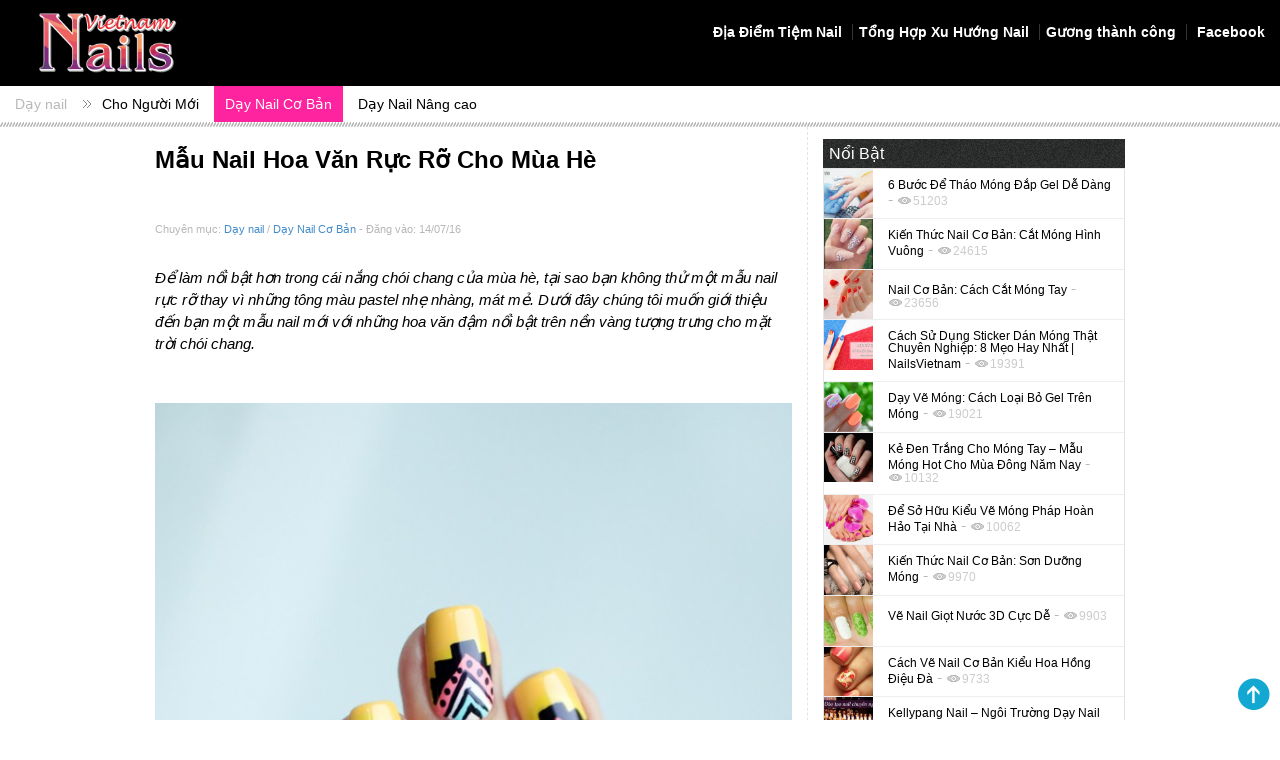

--- FILE ---
content_type: text/html; charset=UTF-8
request_url: https://nailzone.vn/day-nail/mau-nail-hoa-van-ruc-ro-cho-mua-he/
body_size: 9457
content:
<html lang="vi">
<head>
<meta charset="utf-8">
<meta http-equiv="X-UA-Compatible"content="IE=edge">
<meta name="viewport"content="width=device-width, initial-scale=1.0">
<meta name="description" content="Để làm nổi bật hơn trong cái nắng chói chang của mùa hè, tại sao bạn không thử một mẫu nail rực rỡ thay vì những tông màu pastel nhẹ nhàng, mát mẻ. Dưới đây chúng tôi muốn giới thiệu đến bạn một mẫu nail mới với những hoa văn đậm nổi bật trên nền [&hellip;]">
<title>
Mẫu Nail Hoa Văn Rực Rỡ Cho Mùa Hè &#8211; Xu Hướng Nail Zone
</title>
<link rel="pingback" href="https://nailzone.vn/xmlrpc.php"/>
<link rel="shortcut icon" href="https://nailzone.vn/wp-content/themes/3starmedia/favicon.png" />
<link href="https://nailzone.vn/wp-content/themes/3starmedia/css/bootstrap.css"rel='stylesheet' type='text/css'/>
<link rel="stylesheet" type="text/css" href="https://nailzone.vn/wp-content/themes/3starmedia/style.css?ver=9.2">
<!-- Bootstrap core CSS --><script src='https://nailzone.vn/wp-content/themes/3starmedia/js/jquery.js' type='text/javascript'></script>
<script src='https://nailzone.vn/wp-content/themes/3starmedia/js/bootstrap.js'></script><!-- Latest compiled and minified JavaScript --><!-- Just for debugging purposes. Don't actually copy this line! --><!--[if lt IE 9]><script src="../../docs-assets/js/ie8-responsive-file-warning.js"></script><![endif]--><!-- HTML5 shim and Respond.js IE8 support of HTML5 elements and media queries --><!--[if lt IE 9]><script src="https://oss.maxcdn.com/libs/html5shiv/3.7.0/html5shiv.js"></script><script src="https://oss.maxcdn.com/libs/respond.js/1.3.0/respond.min.js"></script><![endif]-->
<meta name='robots' content='max-image-preview:large' />
<link rel='dns-prefetch' href='//s.w.org' />
<link rel="alternate" type="application/rss+xml" title="NailsVietnam - Tổng Hợp Xu Hướng Nail &raquo; Mẫu Nail Hoa Văn Rực Rỡ Cho Mùa Hè Dòng phản hồi" href="https://nailzone.vn/day-nail/mau-nail-hoa-van-ruc-ro-cho-mua-he/feed/" />
<meta property="fb:admins" content="1795586705"/><meta property="og:title" content="Mẫu Nail Hoa Văn Rực Rỡ Cho Mùa Hè"/><meta property="og:type" content="article"/><meta property="og:url" content="https://nailzone.vn/day-nail/mau-nail-hoa-van-ruc-ro-cho-mua-he/"/><meta property="og:site_name" content="Nailzone"/><meta property="og:image" content="https://nailzone.vn/wp-content/uploads/2016/07/nail-art-tribal6-300x456.jpg"/>
		<script type="text/javascript">
			window._wpemojiSettings = {"baseUrl":"https:\/\/s.w.org\/images\/core\/emoji\/13.1.0\/72x72\/","ext":".png","svgUrl":"https:\/\/s.w.org\/images\/core\/emoji\/13.1.0\/svg\/","svgExt":".svg","source":{"concatemoji":"https:\/\/nailzone.vn\/wp-includes\/js\/wp-emoji-release.min.js?ver=5.8.12"}};
			!function(e,a,t){var n,r,o,i=a.createElement("canvas"),p=i.getContext&&i.getContext("2d");function s(e,t){var a=String.fromCharCode;p.clearRect(0,0,i.width,i.height),p.fillText(a.apply(this,e),0,0);e=i.toDataURL();return p.clearRect(0,0,i.width,i.height),p.fillText(a.apply(this,t),0,0),e===i.toDataURL()}function c(e){var t=a.createElement("script");t.src=e,t.defer=t.type="text/javascript",a.getElementsByTagName("head")[0].appendChild(t)}for(o=Array("flag","emoji"),t.supports={everything:!0,everythingExceptFlag:!0},r=0;r<o.length;r++)t.supports[o[r]]=function(e){if(!p||!p.fillText)return!1;switch(p.textBaseline="top",p.font="600 32px Arial",e){case"flag":return s([127987,65039,8205,9895,65039],[127987,65039,8203,9895,65039])?!1:!s([55356,56826,55356,56819],[55356,56826,8203,55356,56819])&&!s([55356,57332,56128,56423,56128,56418,56128,56421,56128,56430,56128,56423,56128,56447],[55356,57332,8203,56128,56423,8203,56128,56418,8203,56128,56421,8203,56128,56430,8203,56128,56423,8203,56128,56447]);case"emoji":return!s([10084,65039,8205,55357,56613],[10084,65039,8203,55357,56613])}return!1}(o[r]),t.supports.everything=t.supports.everything&&t.supports[o[r]],"flag"!==o[r]&&(t.supports.everythingExceptFlag=t.supports.everythingExceptFlag&&t.supports[o[r]]);t.supports.everythingExceptFlag=t.supports.everythingExceptFlag&&!t.supports.flag,t.DOMReady=!1,t.readyCallback=function(){t.DOMReady=!0},t.supports.everything||(n=function(){t.readyCallback()},a.addEventListener?(a.addEventListener("DOMContentLoaded",n,!1),e.addEventListener("load",n,!1)):(e.attachEvent("onload",n),a.attachEvent("onreadystatechange",function(){"complete"===a.readyState&&t.readyCallback()})),(n=t.source||{}).concatemoji?c(n.concatemoji):n.wpemoji&&n.twemoji&&(c(n.twemoji),c(n.wpemoji)))}(window,document,window._wpemojiSettings);
		</script>
		<style type="text/css">
img.wp-smiley,
img.emoji {
	display: inline !important;
	border: none !important;
	box-shadow: none !important;
	height: 1em !important;
	width: 1em !important;
	margin: 0 .07em !important;
	vertical-align: -0.1em !important;
	background: none !important;
	padding: 0 !important;
}
</style>
	<link rel='stylesheet' id='wp-block-library-css'  href='https://nailzone.vn/wp-includes/css/dist/block-library/style.min.css?ver=5.8.12' type='text/css' media='all' />
<link rel='stylesheet' id='contact-form-7-css'  href='https://nailzone.vn/wp-content/plugins/contact-form-7/includes/css/styles.css?ver=5.5.3' type='text/css' media='all' />
<script type='text/javascript' src='https://nailzone.vn/wp-includes/js/jquery/jquery.min.js?ver=3.6.0' id='jquery-core-js'></script>
<script type='text/javascript' src='https://nailzone.vn/wp-includes/js/jquery/jquery-migrate.min.js?ver=3.3.2' id='jquery-migrate-js'></script>
<link rel="https://api.w.org/" href="https://nailzone.vn/wp-json/" /><link rel="alternate" type="application/json" href="https://nailzone.vn/wp-json/wp/v2/posts/16098" /><link rel="EditURI" type="application/rsd+xml" title="RSD" href="https://nailzone.vn/xmlrpc.php?rsd" />
<link rel="wlwmanifest" type="application/wlwmanifest+xml" href="https://nailzone.vn/wp-includes/wlwmanifest.xml" /> 
<meta name="generator" content="WordPress 5.8.12" />
<link rel='shortlink' href='https://nailzone.vn/?p=16098' />
<link rel="alternate" type="application/json+oembed" href="https://nailzone.vn/wp-json/oembed/1.0/embed?url=https%3A%2F%2Fnailzone.vn%2Fday-nail%2Fmau-nail-hoa-van-ruc-ro-cho-mua-he%2F" />
<link rel="alternate" type="text/xml+oembed" href="https://nailzone.vn/wp-json/oembed/1.0/embed?url=https%3A%2F%2Fnailzone.vn%2Fday-nail%2Fmau-nail-hoa-van-ruc-ro-cho-mua-he%2F&#038;format=xml" />
<link rel="canonical" href="https://nailzone.vn/day-nail/mau-nail-hoa-van-ruc-ro-cho-mua-he/"/>

<link rel='stylesheet' id='Font_Awesome-css'  href='https://maxcdn.bootstrapcdn.com/font-awesome/4.7.0/css/font-awesome.min.css' type='text/css' media='all' />
<script src='https://nailzone.vn/wp-content/themes/3starmedia/js/action.js'></script>
<body class="post-template-default single single-post postid-16098 single-format-standard">
<div id="fb-root"></div>
<script>(function(d, s, id) {var js, fjs = d.getElementsByTagName(s)[0];if (d.getElementById(id)) return;js = d.createElement(s); js.id = id;js.src = "//connect.facebook.net/en_US/sdk.js#xfbml=1&appId=1564584283777204&version=v2.0";fjs.parentNode.insertBefore(js, fjs);}(document, 'script', 'facebook-jssdk'));</script> 
<script async src="https://www.googletagmanager.com/gtag/js?id=G-YDWWCRR10L"></script>
<script>
window.dataLayer = window.dataLayer || [];
function gtag(){dataLayer.push(arguments);}
gtag('js', new Date());

gtag('config', 'G-YDWWCRR10L');
</script>
<header>
	<!--<div id="top-page" class="bg-grey-dark">

    <div class="container-fluid">

      <ul class="list-inline pull-right no-margin padding-top-tiny padding-bottom-tiny">

        <li><a href="/bo-suu-tap-hinh-nail-dep/" class="text-grey">Hình nail đẹp | </a></li>

      </ul>

    </div>-->

  </div>
  <div id="main-navigation" class="bg-dark">
    <div class="container-fluid">
      <div class="row hidden-xs hidden-sm">
        <div class="col-sm-2"> <a href="/"><img src="https://nailzone.vn/wp-content/themes/3starmedia/image/logo-v3.png" class="img-responsive" /></a> </div>
        <div class="col-xs-12 col-sm-10">
        	<div class="menu-main-menu-container"><ul id="menu-main-menu" class="list-inline pull-right"><li id="menu-item-16681" class="menu-item menu-item-type-custom menu-item-object-custom menu-item-16681"><a class="text-white" title="Địa Điểm Tiệm Nail" href="http://nailsalons.nailzone.vn/">Địa Điểm Tiệm Nail</a></li>
<li id="menu-item-16682" class="menu-item menu-item-type-custom menu-item-object-custom menu-item-16682"><a class="text-white" title="Tổng Hợp Xu Hướng Nail" href="http://nailzone.vn/xu-huong-nail/">Tổng Hợp Xu Hướng Nail</a></li>
<li id="menu-item-22444" class="menu-item menu-item-type-taxonomy menu-item-object-category menu-item-22444"><a class="text-white" title="Gương thành công" href="https://nailzone.vn/muc/nghe-nail/guong-thanh-cong/">Gương thành công</a></li>
<li id="menu-item-16221" class="icon-facebook menu-item menu-item-type-custom menu-item-object-custom menu-item-16221"><a class="text-white" title=" Facebook" href="https://www.facebook.com/nailzone.vn/"> Facebook</a></li>
</ul></div>        </div>
      </div>
      <div class="row visible-xs visible-sm">
        <div class="col-xs-12">
        	<a href="/" class="pull-left w-50"><img src="https://nailzone.vn/wp-content/themes/3starmedia/image/logo-v3.png" class="img-responsive"/></a>
          <button type="button" class="navbar-toggle collapsed visible-xs visible-sm" data-toggle="collapse" data-target=".top-navigation" aria-expanded="false">
            <span class="sr-only">Toggle navigation</span>
            <span class="icon-bar"></span>
            <span class="icon-bar"></span>
            <span class="icon-bar"></span>
          </button>
        </div>
        <div class="col-xs-12">
          <div class="menu-main-menu-container"><ul id="menu-main-menu-1" class="collapse list-inline pull-right top-navigation"><li class="menu-item menu-item-type-custom menu-item-object-custom menu-item-16681"><a class="text-white" title="Địa Điểm Tiệm Nail" href="http://nailsalons.nailzone.vn/">Địa Điểm Tiệm Nail</a></li>
<li class="menu-item menu-item-type-custom menu-item-object-custom menu-item-16682"><a class="text-white" title="Tổng Hợp Xu Hướng Nail" href="http://nailzone.vn/xu-huong-nail/">Tổng Hợp Xu Hướng Nail</a></li>
<li class="menu-item menu-item-type-taxonomy menu-item-object-category menu-item-22444"><a class="text-white" title="Gương thành công" href="https://nailzone.vn/muc/nghe-nail/guong-thanh-cong/">Gương thành công</a></li>
<li class="icon-facebook menu-item menu-item-type-custom menu-item-object-custom menu-item-16221"><a class="text-white" title=" Facebook" href="https://www.facebook.com/nailzone.vn/"> Facebook</a></li>
</ul></div>        </div>
      </div>
    </div>
  </div>
  <div id="quick-navigation" class="bg-white hidden-xs">
    <div class="container-fluid">
      <ul class="list-inline pull-left" id="parent-quicklink">
        <li class="icon-right no-padding">
                    <a class="text-grey no-padding" href="https://nailzone.vn/muc/day-nail/" title="Dạy nail">Dạy nail</a>
                  </li>
      </ul>
      <ul class="list-inline pull-left padding-left" id="child-quicklink">
        	<li class="cat-item cat-item-6"><a href="https://nailzone.vn/muc/day-nail/day-nail-cho-nguoi-moi/" title="Giới thiệu về nghề nail, các trung tâm dạy nail nổi tiếng có uy tín 
Chương trình học nail cho người mới bắt đầu">Cho Người Mới</a>
</li>
	<li class="cat-item cat-item-7"><a href="https://nailzone.vn/muc/day-nail/day-nail-co-ban/" title="Những bài hướng dẫn vẽ móng cơ bản, các mẹo vẽ móng đơn giản">Dạy Nail Cơ Bản</a>
</li>
	<li class="cat-item cat-item-8"><a href="https://nailzone.vn/muc/day-nail/day-nail-nang-cao/" title="Những bài hướng dẫn vẽ móng nâng cao">Dạy Nail Nâng cao</a>
</li>
							</ul>
    </div>
  </div>
  <div class="header-bottom-border"></div>
</header><section class="single">

  <!----- Body-content ------->
  <div class="body-content">
    <div class="container">
      <div class="row padding-top-bottom"> 
        <!----- Content ------->
        <div class="col-md-8 col-sm-7 col-xs-12">
        	<article class="padding-bottom-large">
                  		<h1 id="cat-item-7" class="margin-bottom-large"><strong>Mẫu Nail Hoa Văn Rực Rỡ Cho Mùa Hè</strong></h1>        	
                <div class="text-grey padding-bottom-small">
                	<div class="row">
                   <div class="col-sm-12">
                    	<small>Chuyên mục: <a title="Dạy nail" href="https://nailzone.vn/muc/day-nail/">Dạy nail</a> / <a title="Dạy Nail Cơ Bản" href="https://nailzone.vn/muc/day-nail/day-nail-co-ban/">Dạy Nail Cơ Bản</a> - Đăng vào: 14/07/16</small>
                		</div>
                  </div>
                </div>
					<p>Để làm nổi bật hơn trong cái nắng chói chang của mùa hè, tại sao bạn không thử một mẫu nail rực rỡ thay vì những tông màu pastel nhẹ nhàng, mát mẻ. Dưới đây chúng tôi muốn giới thiệu đến bạn một mẫu nail mới với những hoa văn đậm nổi bật trên nền vàng tượng trưng cho mặt trời chói chang.</p>
<img loading="lazy" src="http://nailzone.vn/wp-content/uploads/2016/07/nail-art-tribal1-673x1024.jpg" alt="vẽ nail mùa hè" width="673" height="1024" class="alignnone size-large wp-image-16099" srcset="https://nailzone.vn/wp-content/uploads/2016/07/nail-art-tribal1-673x1024.jpg 673w, https://nailzone.vn/wp-content/uploads/2016/07/nail-art-tribal1-300x456.jpg 300w, https://nailzone.vn/wp-content/uploads/2016/07/nail-art-tribal1.jpg 727w" sizes="(max-width: 673px) 100vw, 673px" />
<p>Để xem thử những bước vẽ nail của mẫu nail này, hãy đọc tiếp bài viết dưới đây.</p>
<h3>Dụng Cụ Vẽ Nail</h3>
<p>Trước khi thực hiện vẽ nail, bạn cần chuẩn bị những dụng cụ cơ bản sau:</p>
<ul>
	<li>Basecoat</li>
	<li>Nước sơn màu vàng</li>
	<li>Nước sơn màu trắng</li>
	<li>Nước sơn màu xanh biển</li>
	<li>Nước sơn màu hồng</li>
	<li>Miếng băng dán tạo hình tam giác</li>
	<li>Cọ vẽ nail</li>
	<li>Bút vẽ nail màu đen</li>
	<li>Topcoat</li>
</ul>
<img loading="lazy" src="http://nailzone.vn/wp-content/uploads/2016/07/nail-art-tribal.jpg" alt="vẽ nail mùa hè" width="727" height="878" class="alignnone size-full wp-image-16100" srcset="https://nailzone.vn/wp-content/uploads/2016/07/nail-art-tribal.jpg 727w, https://nailzone.vn/wp-content/uploads/2016/07/nail-art-tribal-300x362.jpg 300w" sizes="(max-width: 727px) 100vw, 727px" />

<img loading="lazy" src="http://nailzone.vn/wp-content/uploads/2016/07/nail-art-tribal2-673x1024.jpg" alt="vẽ nail mùa hè" width="673" height="1024" class="alignnone size-large wp-image-16101" srcset="https://nailzone.vn/wp-content/uploads/2016/07/nail-art-tribal2-673x1024.jpg 673w, https://nailzone.vn/wp-content/uploads/2016/07/nail-art-tribal2-300x456.jpg 300w, https://nailzone.vn/wp-content/uploads/2016/07/nail-art-tribal2.jpg 727w" sizes="(max-width: 673px) 100vw, 673px" />

<img loading="lazy" src="http://nailzone.vn/wp-content/uploads/2016/07/nail-art-tribal3-673x1024.jpg" alt="vẽ nail mùa hè" width="673" height="1024" class="alignnone size-large wp-image-16102" srcset="https://nailzone.vn/wp-content/uploads/2016/07/nail-art-tribal3-673x1024.jpg 673w, https://nailzone.vn/wp-content/uploads/2016/07/nail-art-tribal3-300x456.jpg 300w, https://nailzone.vn/wp-content/uploads/2016/07/nail-art-tribal3.jpg 727w" sizes="(max-width: 673px) 100vw, 673px" />

<img loading="lazy" src="http://nailzone.vn/wp-content/uploads/2016/07/nail-art-tribal4-673x1024.jpg" alt=" nail mùa hè" width="673" height="1024" class="alignnone size-large wp-image-16103" srcset="https://nailzone.vn/wp-content/uploads/2016/07/nail-art-tribal4-673x1024.jpg 673w, https://nailzone.vn/wp-content/uploads/2016/07/nail-art-tribal4-300x456.jpg 300w, https://nailzone.vn/wp-content/uploads/2016/07/nail-art-tribal4.jpg 727w" sizes="(max-width: 673px) 100vw, 673px" />
<h2>Hướng Dẫn Vẽ Nail</h2>
<p>Bước 1: Sau khi vệ sinh sạch sẽ móng tay của bạn, phủ một lớp basecoat lên tất cả các móng để bảo vệ móng. Tiếp đến dùng nước sơn màu vàng để làm màu sơn nền cho các móng.</p>
<p>Bước 2: Sử dụng băng dán tạo hình chữ V để sơn một lớp chữ V trắng ngay nửa móng.</p>
<img loading="lazy" src="http://nailzone.vn/wp-content/uploads/2016/07/Untitled-3-1-768x356.jpg" alt="vẽ nail mùa hè" width="768" height="356" class="alignnone size-large wp-image-16107" srcset="https://nailzone.vn/wp-content/uploads/2016/07/Untitled-3-1-768x356.jpg 768w, https://nailzone.vn/wp-content/uploads/2016/07/Untitled-3-1-300x139.jpg 300w, https://nailzone.vn/wp-content/uploads/2016/07/Untitled-3-1.jpg 786w" sizes="(max-width: 768px) 100vw, 768px" />
<p>Bước 3: Sử dụng cọ vẽ nail và nước sơn màu hồng để vẽ chữ V chống lên phần sơn màu trắng. Tiếp tục vẽ chữ V màu xanh cách chữ V màu hồng một khoảng đều màu trắng.</p>
<img loading="lazy" src="http://nailzone.vn/wp-content/uploads/2016/07/4-768x356.jpg" alt="4" width="768" height="356" class="alignnone size-large wp-image-16106" srcset="https://nailzone.vn/wp-content/uploads/2016/07/4-768x356.jpg 768w, https://nailzone.vn/wp-content/uploads/2016/07/4-300x139.jpg 300w, https://nailzone.vn/wp-content/uploads/2016/07/4.jpg 786w" sizes="(max-width: 768px) 100vw, 768px" />
<p>Bước 4: Dùng bút vẽ nail màu đen viền các chữ V lại. Sau đó vẽ các đường vân đen phía trên chữ V màu hồng. </p>
<p>Bước 5: Chấm các chấm đen nhỏ dọc hai bên cạnh chữ V màu hồng.</p>
<p>Bước 6: Sau khi các màu sơn khô hẳn, phủ mọt lớp topcoat lên các móng và hoàn thành.</p>
<img loading="lazy" src="http://nailzone.vn/wp-content/uploads/2016/07/nail-art-tribal6-673x1024.jpg" alt="vẽ nail mùa hè" width="673" height="1024" class="alignnone size-large wp-image-16104" srcset="https://nailzone.vn/wp-content/uploads/2016/07/nail-art-tribal6-673x1024.jpg 673w, https://nailzone.vn/wp-content/uploads/2016/07/nail-art-tribal6-300x456.jpg 300w, https://nailzone.vn/wp-content/uploads/2016/07/nail-art-tribal6.jpg 727w" sizes="(max-width: 673px) 100vw, 673px" />

<img loading="lazy" src="http://nailzone.vn/wp-content/uploads/2016/07/nail-art-tribal7-673x1024.jpg" alt="vẽ nail mùa hè" width="673" height="1024" class="alignnone size-large wp-image-16105" srcset="https://nailzone.vn/wp-content/uploads/2016/07/nail-art-tribal7-673x1024.jpg 673w, https://nailzone.vn/wp-content/uploads/2016/07/nail-art-tribal7-300x456.jpg 300w, https://nailzone.vn/wp-content/uploads/2016/07/nail-art-tribal7.jpg 727w" sizes="(max-width: 673px) 100vw, 673px" />
<p>Nguồn: pshiiit.com</p>
<p>Bạn đã sẵn sàng để thực hiện mẫu nail này chưa? Với mẫu nail này, bạn sẽ rất tươi tắn khi diện những chiếc váy thêu xinh để xuống phố cùng bạn bè. Hãy thực hiện ngay nếu có thể và đừng quên chia sẻ tác phẩm của mình với chúng tôi nhé!</p>
          </article>
          <div class='yarpp yarpp-related yarpp-related-website yarpp-template-yarpp-template-thumbnail'>
<h3 class="text-grey margin-top-large no-border">Bài Liên Quan</h3>
<hr />
<div class="row pinterest_style">
					<div class="col-xs-12 col-sm-3 pinterest_item"><a href="https://nailzone.vn/day-nail/huong-dan-ve-nail-hoa-tiet-argyle-hai-mau-xanh-hong/" rel="bookmark" title="Hướng Dẫn Vẽ Nail: Họa Tiết Argyle Hai Màu Xanh Hồng"><img width="300" height="300" src="https://nailzone.vn/wp-content/uploads/2016/04/IMG_3510-300x300.jpg" class="img-responsive thumbnail margin-bottom-small wp-post-image" alt="" loading="lazy" srcset="https://nailzone.vn/wp-content/uploads/2016/04/IMG_3510-300x300.jpg 300w, https://nailzone.vn/wp-content/uploads/2016/04/IMG_3510-150x150.jpg 150w, https://nailzone.vn/wp-content/uploads/2016/04/IMG_3510-768x768.jpg 768w, https://nailzone.vn/wp-content/uploads/2016/04/IMG_3510.jpg 1200w" sizes="(max-width: 300px) 100vw, 300px" /></a><p><a href="https://nailzone.vn/day-nail/huong-dan-ve-nail-hoa-tiet-argyle-hai-mau-xanh-hong/" title="" class="text-grey">Hướng Dẫn Vẽ Nail: Họa Tiết Argyle Hai Màu Xanh Hồng</a></p></div>
							<div class="col-xs-12 col-sm-3 pinterest_item"><a href="https://nailzone.vn/day-nail/huong-dan-ve-nail-doa-hong-ngot-ngao/" rel="bookmark" title="Hướng Dẫn Vẽ Nail: Đóa Hồng Ngọt Ngào"><img width="300" height="300" src="https://nailzone.vn/wp-content/uploads/2015/08/71-300x300.jpg" class="img-responsive thumbnail margin-bottom-small wp-post-image" alt="" loading="lazy" srcset="https://nailzone.vn/wp-content/uploads/2015/08/71-300x300.jpg 300w, https://nailzone.vn/wp-content/uploads/2015/08/71-150x150.jpg 150w, https://nailzone.vn/wp-content/uploads/2015/08/71.jpg 550w" sizes="(max-width: 300px) 100vw, 300px" /></a><p><a href="https://nailzone.vn/day-nail/huong-dan-ve-nail-doa-hong-ngot-ngao/" title="" class="text-grey">Hướng Dẫn Vẽ Nail: Đóa Hồng Ngọt Ngào</a></p></div>
							<div class="col-xs-12 col-sm-3 pinterest_item"><a href="https://nailzone.vn/day-nail/huong-dan-ve-nail-nail-negative-space-voi-chi-tiet-phao-hoa/" rel="bookmark" title="Hướng Dẫn Vẽ Nail: Nail Negative Space Với Chi Tiết Pháo Hoa"><img width="300" height="225" src="https://nailzone.vn/wp-content/uploads/2016/10/negative-space-splatter-floral-nail-art-2-300x225.jpg" class="img-responsive thumbnail margin-bottom-small wp-post-image" alt="" loading="lazy" srcset="https://nailzone.vn/wp-content/uploads/2016/10/negative-space-splatter-floral-nail-art-2-300x225.jpg 300w, https://nailzone.vn/wp-content/uploads/2016/10/negative-space-splatter-floral-nail-art-2-768x576.jpg 768w, https://nailzone.vn/wp-content/uploads/2016/10/negative-space-splatter-floral-nail-art-2.jpg 1200w" sizes="(max-width: 300px) 100vw, 300px" /></a><p><a href="https://nailzone.vn/day-nail/huong-dan-ve-nail-nail-negative-space-voi-chi-tiet-phao-hoa/" title="" class="text-grey">Hướng Dẫn Vẽ Nail: Nail Negative Space Với Chi Tiết Pháo Hoa</a></p></div>
							<div class="col-xs-12 col-sm-3 pinterest_item"><a href="https://nailzone.vn/day-nail/huong-dan-ve-nail-nail-hinh-hoc-voi-sac-mau-neon/" rel="bookmark" title="Hướng Dẫn Vẽ Nail: Nail Hình Học Với Sắc Màu Neon"><img width="300" height="300" src="https://nailzone.vn/wp-content/uploads/2016/07/neon-nails-diy-neon-nail-art-300x300.jpg" class="img-responsive thumbnail margin-bottom-small wp-post-image" alt="" loading="lazy" srcset="https://nailzone.vn/wp-content/uploads/2016/07/neon-nails-diy-neon-nail-art-300x300.jpg 300w, https://nailzone.vn/wp-content/uploads/2016/07/neon-nails-diy-neon-nail-art-150x150.jpg 150w, https://nailzone.vn/wp-content/uploads/2016/07/neon-nails-diy-neon-nail-art.jpg 640w" sizes="(max-width: 300px) 100vw, 300px" /></a><p><a href="https://nailzone.vn/day-nail/huong-dan-ve-nail-nail-hinh-hoc-voi-sac-mau-neon/" title="" class="text-grey">Hướng Dẫn Vẽ Nail: Nail Hình Học Với Sắc Màu Neon</a></p></div>
							<div class="col-xs-12 col-sm-3 pinterest_item"><a href="https://nailzone.vn/thoi-trang-nail/nhung-mau-nail-dep-duoc-lay-cam-hung-tu-cac-trang-phuc-noi-tieng/" rel="bookmark" title="Những Mẫu Nail Đẹp Được Lấy Cảm Hứng Từ Các Trang Phục Nổi Tiếng"><img width="300" height="173" src="https://nailzone.vn/wp-content/uploads/2016/07/MM-Giambattista-Valli-SP141-600x345-300x173.jpg" class="img-responsive thumbnail margin-bottom-small wp-post-image" alt="" loading="lazy" srcset="https://nailzone.vn/wp-content/uploads/2016/07/MM-Giambattista-Valli-SP141-600x345-300x173.jpg 300w, https://nailzone.vn/wp-content/uploads/2016/07/MM-Giambattista-Valli-SP141-600x345.jpg 600w" sizes="(max-width: 300px) 100vw, 300px" /></a><p><a href="https://nailzone.vn/thoi-trang-nail/nhung-mau-nail-dep-duoc-lay-cam-hung-tu-cac-trang-phuc-noi-tieng/" title="" class="text-grey">Những Mẫu Nail Đẹp Được Lấy Cảm Hứng Từ Các Trang Phục Nổi Tiếng</a></p></div>
							<div class="col-xs-12 col-sm-3 pinterest_item"><a href="https://nailzone.vn/day-nail/huong-dan-ve-nail-mau-mong-vuon-hong-khoe-sac/" rel="bookmark" title="Hướng Dẫn Vẽ Nail: Mẫu Móng Vườn Hồng Khoe Sắc"><img width="300" height="300" src="https://nailzone.vn/wp-content/uploads/2015/06/holo_nail_flower_tutorial-300x300.jpg" class="img-responsive thumbnail margin-bottom-small wp-post-image" alt="" loading="lazy" srcset="https://nailzone.vn/wp-content/uploads/2015/06/holo_nail_flower_tutorial-300x300.jpg 300w, https://nailzone.vn/wp-content/uploads/2015/06/holo_nail_flower_tutorial-150x150.jpg 150w, https://nailzone.vn/wp-content/uploads/2015/06/holo_nail_flower_tutorial-768x768.jpg 768w, https://nailzone.vn/wp-content/uploads/2015/06/holo_nail_flower_tutorial.jpg 800w" sizes="(max-width: 300px) 100vw, 300px" /></a><p><a href="https://nailzone.vn/day-nail/huong-dan-ve-nail-mau-mong-vuon-hong-khoe-sac/" title="" class="text-grey">Hướng Dẫn Vẽ Nail: Mẫu Móng Vườn Hồng Khoe Sắc</a></p></div>
							<div class="col-xs-12 col-sm-3 pinterest_item"><a href="https://nailzone.vn/day-nail/mau-nail-keo-soc-tim-dang-yeu/" rel="bookmark" title="Mẫu Nail Kẹo Sọc Tím Đáng Yêu"><img width="300" height="300" src="https://nailzone.vn/wp-content/uploads/2016/01/31-day-challenge-stripes-01-300x300.jpg" class="img-responsive thumbnail margin-bottom-small wp-post-image" alt="" loading="lazy" srcset="https://nailzone.vn/wp-content/uploads/2016/01/31-day-challenge-stripes-01-300x300.jpg 300w, https://nailzone.vn/wp-content/uploads/2016/01/31-day-challenge-stripes-01-150x150.jpg 150w, https://nailzone.vn/wp-content/uploads/2016/01/31-day-challenge-stripes-01.jpg 650w" sizes="(max-width: 300px) 100vw, 300px" /></a><p><a href="https://nailzone.vn/day-nail/mau-nail-keo-soc-tim-dang-yeu/" title="" class="text-grey">Mẫu Nail Kẹo Sọc Tím Đáng Yêu</a></p></div>
							<div class="col-xs-12 col-sm-3 pinterest_item"><a href="https://nailzone.vn/day-nail/huong-dan-ve-nail-nuoc-3d-moi-la-dac-sac/" rel="bookmark" title="Hướng Dẫn Vẽ Nail Nước 3D Mới Lạ &#038; Đặc Sắc"><img width="300" height="225" src="https://nailzone.vn/wp-content/uploads/2016/11/daydreamer-marbled-textured-gel-nail-art-3-300x225.jpg" class="img-responsive thumbnail margin-bottom-small wp-post-image" alt="" loading="lazy" srcset="https://nailzone.vn/wp-content/uploads/2016/11/daydreamer-marbled-textured-gel-nail-art-3-300x225.jpg 300w, https://nailzone.vn/wp-content/uploads/2016/11/daydreamer-marbled-textured-gel-nail-art-3-768x576.jpg 768w, https://nailzone.vn/wp-content/uploads/2016/11/daydreamer-marbled-textured-gel-nail-art-3.jpg 1200w" sizes="(max-width: 300px) 100vw, 300px" /></a><p><a href="https://nailzone.vn/day-nail/huong-dan-ve-nail-nuoc-3d-moi-la-dac-sac/" title="" class="text-grey">Hướng Dẫn Vẽ Nail Nước 3D Mới Lạ &#038; Đặc Sắc</a></p></div>
			</div>
</div>
        </div>
      	<div class="col-md-4 col-sm-5 hidden-xs border-left border-color-grey">
           <div class="sidebar">

  <div class="margin-bottom margin-top">

  	<div class="bg-texture padding-small">

    	<h3 class="text-white no-margin">Nổi Bật</h3>

    </div>

    <div class="border-round border-color-grey">

      <div class="row padding-right">

        <div class="col-sm-3"><a href="https://nailzone.vn/day-nail/6-buoc-de-thao-mong-dap-gel-de-dang/"><img src="https://nailzone.vn/wp-content/uploads/2018/06/6-Bước-Để-Tháo-Móng-Đắp-Gel-Dễ-Dàng-150x150.jpg" class="img-responsive no-margin" /></a></div><div class="col-xs-9 no-padding"><h5 class="padding-right"><a href="https://nailzone.vn/day-nail/6-buoc-de-thao-mong-dap-gel-de-dang/" class="small text-black">6 Bước Để Tháo Móng Đắp Gel Dễ Dàng</a><span class="text-grey"> - </span><small class="post-view text-grey-light"> 51203</small></h5></div></div><hr class="no-margin"/><div class="row padding-right"><div class="col-sm-3"><a href="https://nailzone.vn/day-nail/kien-thuc-nail-co-ban-cat-mong-hinh-vuong/"><img src="https://nailzone.vn/wp-content/uploads/2014/11/mineee-150x150.jpg" class="img-responsive no-margin" /></a></div><div class="col-xs-9 no-padding"><h5 class="padding-right"><a href="https://nailzone.vn/day-nail/kien-thuc-nail-co-ban-cat-mong-hinh-vuong/" class="small text-black">Kiến thức nail cơ bản: Cắt móng hình vuông</a><span class="text-grey"> - </span><small class="post-view text-grey-light"> 24615</small></h5></div></div><hr class="no-margin"/><div class="row padding-right"><div class="col-sm-3"><a href="https://nailzone.vn/day-nail/nail-co-ban-cach-cat-mong-tay/"><img src="https://nailzone.vn/wp-content/uploads/2014/11/RB57444403777-Copy-150x150.jpg" class="img-responsive no-margin" /></a></div><div class="col-xs-9 no-padding"><h5 class="padding-right"><a href="https://nailzone.vn/day-nail/nail-co-ban-cach-cat-mong-tay/" class="small text-black">Nail cơ bản: Cách cắt móng tay</a><span class="text-grey"> - </span><small class="post-view text-grey-light"> 23656</small></h5></div></div><hr class="no-margin"/><div class="row padding-right"><div class="col-sm-3"><a href="https://nailzone.vn/day-nail/cach-su-dung-sticker-dan-mong-that-chuyen-nghiep-8-meo-hay-nhat-nailsvietnam/"><img src="https://nailzone.vn/wp-content/uploads/2019/02/20-02-150x150.jpg" class="img-responsive no-margin" /></a></div><div class="col-xs-9 no-padding"><h5 class="padding-right"><a href="https://nailzone.vn/day-nail/cach-su-dung-sticker-dan-mong-that-chuyen-nghiep-8-meo-hay-nhat-nailsvietnam/" class="small text-black">Cách sử dụng sticker dán móng thật chuyên nghiệp: 8 mẹo hay nhất | NailsVietnam</a><span class="text-grey"> - </span><small class="post-view text-grey-light"> 19391</small></h5></div></div><hr class="no-margin"/><div class="row padding-right"><div class="col-sm-3"><a href="https://nailzone.vn/day-nail/day-ve-mong-cach-loai-bo-gel-tren-mong/"><img src="https://nailzone.vn/wp-content/uploads/2014/10/like-if-youd-wear-these-great-gel-nails-cute-nails-pinterest-Copy-150x150.jpg" class="img-responsive no-margin" /></a></div><div class="col-xs-9 no-padding"><h5 class="padding-right"><a href="https://nailzone.vn/day-nail/day-ve-mong-cach-loai-bo-gel-tren-mong/" class="small text-black">Dạy vẽ móng: Cách loại bỏ gel trên móng</a><span class="text-grey"> - </span><small class="post-view text-grey-light"> 19021</small></h5></div></div><hr class="no-margin"/><div class="row padding-right"><div class="col-sm-3"><a href="https://nailzone.vn/day-nail/ke-den-trang-cho-mong-tay/"><img src="https://nailzone.vn/wp-content/uploads/2015/01/1413964704-duong-ke-tren-mong1-150x150.jpg" class="img-responsive no-margin" /></a></div><div class="col-xs-9 no-padding"><h5 class="padding-right"><a href="https://nailzone.vn/day-nail/ke-den-trang-cho-mong-tay/" class="small text-black">Kẻ đen trắng cho móng tay &#8211; Mẫu móng Hot cho mùa đông năm nay</a><span class="text-grey"> - </span><small class="post-view text-grey-light"> 10132</small></h5></div></div><hr class="no-margin"/><div class="row padding-right"><div class="col-sm-3"><a href="https://nailzone.vn/day-nail/de-so-huu-kieu-ve-mong-phap-hoan-hao-tai-nha/"><img src="https://nailzone.vn/wp-content/uploads/2014/11/bigstock-pink-manicure-and-pedicure-wit-43968877-Copy-150x150.jpg" class="img-responsive no-margin" /></a></div><div class="col-xs-9 no-padding"><h5 class="padding-right"><a href="https://nailzone.vn/day-nail/de-so-huu-kieu-ve-mong-phap-hoan-hao-tai-nha/" class="small text-black">Để sở hữu kiểu vẽ móng Pháp hoàn hảo tại nhà</a><span class="text-grey"> - </span><small class="post-view text-grey-light"> 10062</small></h5></div></div><hr class="no-margin"/><div class="row padding-right"><div class="col-sm-3"><a href="https://nailzone.vn/day-nail/goc-hoa-hoc-son-duong-mong/"><img src="https://nailzone.vn/wp-content/uploads/2014/09/mong-dep_1344311428389-150x150.jpg" class="img-responsive no-margin" /></a></div><div class="col-xs-9 no-padding"><h5 class="padding-right"><a href="https://nailzone.vn/day-nail/goc-hoa-hoc-son-duong-mong/" class="small text-black">Kiến Thức Nail Cơ Bản: Sơn Dưỡng Móng</a><span class="text-grey"> - </span><small class="post-view text-grey-light"> 9970</small></h5></div></div><hr class="no-margin"/><div class="row padding-right"><div class="col-sm-3"><a href="https://nailzone.vn/day-nail/day-nail-co-ban/ve-nail-giot-nuoc-3d-cuc-de-2/"><img src="https://nailzone.vn/wp-content/uploads/2015/01/water_spot_3d_diy_nail_tutorial-475x448-150x150.jpg" class="img-responsive no-margin" /></a></div><div class="col-xs-9 no-padding"><h5 class="padding-right"><a href="https://nailzone.vn/day-nail/day-nail-co-ban/ve-nail-giot-nuoc-3d-cuc-de-2/" class="small text-black">Vẽ nail giọt nước 3D cực dễ</a><span class="text-grey"> - </span><small class="post-view text-grey-light"> 9903</small></h5></div></div><hr class="no-margin"/><div class="row padding-right"><div class="col-sm-3"><a href="https://nailzone.vn/day-nail/cach-ve-nail-co-ban-kieu-hoa-hong-dieu-da/"><img src="https://nailzone.vn/wp-content/uploads/2014/09/1-150x150.jpg" class="img-responsive no-margin" /></a></div><div class="col-xs-9 no-padding"><h5 class="padding-right"><a href="https://nailzone.vn/day-nail/cach-ve-nail-co-ban-kieu-hoa-hong-dieu-da/" class="small text-black">Cách vẽ nail cơ bản kiểu hoa hồng điệu đà</a><span class="text-grey"> - </span><small class="post-view text-grey-light"> 9733</small></h5></div></div><hr class="no-margin"/><div class="row padding-right"><div class="col-sm-3"><a href="https://nailzone.vn/day-nail/kellypang-nail-dia-chi-tin-cay-hoc-nail-chuyen-nghiep/"><img src="https://nailzone.vn/wp-content/uploads/2014/08/KellyPangNail-day-nail-chuyen-nghiep-150x150.jpg" class="img-responsive no-margin" /></a></div><div class="col-xs-9 no-padding"><h5 class="padding-right"><a href="https://nailzone.vn/day-nail/kellypang-nail-dia-chi-tin-cay-hoc-nail-chuyen-nghiep/" class="small text-black">Kellypang Nail &#8211; ngôi trường dạy nail cơ bản uy tín tại Việt Nam</a><span class="text-grey"> - </span><small class="post-view text-grey-light"> 9458</small></h5></div></div><hr class="no-margin"/><div class="row padding-right"><div class="col-sm-3"><a href="https://nailzone.vn/day-nail/cac-kieu-ve-mong-nghe-thuat-danh-cho-mong-ngan/"><img src="https://nailzone.vn/wp-content/uploads/2014/11/Easy-Nail-Art-Designs-for-Short-Nails6-150x150.jpg" class="img-responsive no-margin" /></a></div><div class="col-xs-9 no-padding"><h5 class="padding-right"><a href="https://nailzone.vn/day-nail/cac-kieu-ve-mong-nghe-thuat-danh-cho-mong-ngan/" class="small text-black">Các kiểu vẽ móng nghệ thuật dành cho móng ngắn</a><span class="text-grey"> - </span><small class="post-view text-grey-light"> 9372</small></h5></div></div><hr class="no-margin"/><div class="row padding-right"><div class="col-sm-3"><a href="https://nailzone.vn/day-nail/huong-dan-ve-nail-don-gian-ma-nghe-thuat/"><img src="https://nailzone.vn/wp-content/uploads/2014/11/Cherries-nail-art-Copy-150x150.jpg" class="img-responsive no-margin" /></a></div><div class="col-xs-9 no-padding"><h5 class="padding-right"><a href="https://nailzone.vn/day-nail/huong-dan-ve-nail-don-gian-ma-nghe-thuat/" class="small text-black">Hướng dẫn vẽ nail đơn giản mà nghệ thuật</a><span class="text-grey"> - </span><small class="post-view text-grey-light"> 8896</small></h5></div></div><hr class="no-margin"/><div class="row padding-right"><div class="col-sm-3"><a href="https://nailzone.vn/day-nail/ve-mong-hoat-hinh-totoro/"><img src="https://nailzone.vn/wp-content/uploads/2015/08/amy_totoro_square-1024x1024-150x150.jpg" class="img-responsive no-margin" /></a></div><div class="col-xs-9 no-padding"><h5 class="padding-right"><a href="https://nailzone.vn/day-nail/ve-mong-hoat-hinh-totoro/" class="small text-black">Vẽ Móng Hoạt Hình Totoro</a><span class="text-grey"> - </span><small class="post-view text-grey-light"> 8705</small></h5></div></div><hr class="no-margin"/><div class="row padding-right"><div class="col-sm-3"><a href="https://nailzone.vn/day-nail/hoc-ve-mong-co-4-la-tai-nha/"><img src="https://nailzone.vn/wp-content/uploads/2015/04/1380941920-nail44-150x150.jpg" class="img-responsive no-margin" /></a></div><div class="col-xs-9 no-padding"><h5 class="padding-right"><a href="https://nailzone.vn/day-nail/hoc-ve-mong-co-4-la-tai-nha/" class="small text-black">Học vẽ Móng Cỏ 4 Lá Tại Nhà</a><span class="text-grey"> - </span><small class="post-view text-grey-light"> 8539</small></h5></div></div><hr class="no-margin"/><div class="row padding-right"><div class="col-sm-3"><a href="https://nailzone.vn/day-nail/huong-dan-ve-nail-ve-mong-hinh-trai-tim/"><img src="https://nailzone.vn/wp-content/uploads/2014/10/traitim-150x150.jpg" class="img-responsive no-margin" /></a></div><div class="col-xs-9 no-padding"><h5 class="padding-right"><a href="https://nailzone.vn/day-nail/huong-dan-ve-nail-ve-mong-hinh-trai-tim/" class="small text-black">Hướng Dẫn Vẽ Nail: Vẽ móng hình trái tim</a><span class="text-grey"> - </span><small class="post-view text-grey-light"> 8436</small></h5></div></div><hr class="no-margin"/><div class="row padding-right"><div class="col-sm-3"><a href="https://nailzone.vn/day-nail/huong-dan-ve-nail-cach-ve-mong-khi-su-dung-tay-khong-thuan/"><img src="https://nailzone.vn/wp-content/uploads/2015/01/8c85e7460e01974b_Smudged-Nails.preview-Copy-150x150.jpg" class="img-responsive no-margin" /></a></div><div class="col-xs-9 no-padding"><h5 class="padding-right"><a href="https://nailzone.vn/day-nail/huong-dan-ve-nail-cach-ve-mong-khi-su-dung-tay-khong-thuan/" class="small text-black">Hướng dẫn vẽ nail: cách vẽ móng khi sử dụng tay không thuận | NailsVietnam</a><span class="text-grey"> - </span><small class="post-view text-grey-light"> 7657</small></h5></div></div><hr class="no-margin"/><div class="row padding-right"><div class="col-sm-3"><a href="https://nailzone.vn/day-nail/ve-nail-co-ban-mau-hoa-nhi-phong-cach-vintage-xinh-xan/"><img src="https://nailzone.vn/wp-content/uploads/2014/09/tumblr_mcvaz06zHR1qaof9i-150x150.jpg" class="img-responsive no-margin" /></a></div><div class="col-xs-9 no-padding"><h5 class="padding-right"><a href="https://nailzone.vn/day-nail/ve-nail-co-ban-mau-hoa-nhi-phong-cach-vintage-xinh-xan/" class="small text-black">Vẽ nail cơ bản mẫu hoa nhí, phong cách vintage xinh xắn</a><span class="text-grey"> - </span><small class="post-view text-grey-light"> 7626</small></h5></div></div><hr class="no-margin"/><div class="row padding-right"><div class="col-sm-3"><a href="https://nailzone.vn/day-nail/cach-ve-nail-co-ban-cay-thong-noel-xinh-xan-ngay-giang-sinh/"><img src="https://nailzone.vn/wp-content/uploads/2014/12/f_400_276-150x150.jpg" class="img-responsive no-margin" /></a></div><div class="col-xs-9 no-padding"><h5 class="padding-right"><a href="https://nailzone.vn/day-nail/cach-ve-nail-co-ban-cay-thong-noel-xinh-xan-ngay-giang-sinh/" class="small text-black">Cách vẽ nail cơ bản cây thông Noel xinh xắn ngày Giáng Sinh</a><span class="text-grey"> - </span><small class="post-view text-grey-light"> 7426</small></h5></div></div><hr class="no-margin"/><div class="row padding-right"><div class="col-sm-3"><a href="https://nailzone.vn/day-nail/mau-nail-hoa-huong-duong-cho-ngay-tet/"><img src="https://nailzone.vn/wp-content/uploads/2016/01/black-eyed-susan-fuzzy-nail-art-1-150x150.jpg" class="img-responsive no-margin" /></a></div><div class="col-xs-9 no-padding"><h5 class="padding-right"><a href="https://nailzone.vn/day-nail/mau-nail-hoa-huong-duong-cho-ngay-tet/" class="small text-black">Mẫu Nail Hoa Hướng Dương Cho Ngày Tết</a><span class="text-grey"> - </span><small class="post-view text-grey-light"> 7191</small></h5></div></div>
      </div>

    </div>

  </div>


  <!----- Sidebar ------->

  
  

  <div class="hidden-xs">

    


  </div>

</div>

        </div>
        <div class="fb-comments" data-href="https://nailzone.vn/day-nail/mau-nail-hoa-van-ruc-ro-cho-mua-he/" data-width="620" data-numposts="20" data-colorscheme="light"></div>

      </div>
      <div class="clearfix"></div>
      <br />
    </div>
  </div>
</section>
<footer class="bg-grey-dark padding-top padding-bottom">

  <div class="container-fluid">
		<h3 class="text-white">Hướng Dẫn Vẽ Mẫu Móng Mới Từ KellyPang</h3>
    <hr />
    <div id="mau-mong"></div>
    <div class="row">

      <div class="hidden-xs col-sm-8 padding-top-medium">

        <div class="fb-like-box" data-href="https://www.facebook.com/nailzone.vn" data-width="460" data-colorscheme="dark" data-show-faces="true" data-header="false" data-stream="false" data-show-border="false"> </div>

      </div>
      
      <div class="col-xs-12 col-sm-2">
      	<h4 class="text-white margin-top-39">Tiệm Nail </h4>
        <hr class="hr-light margin-top margin-bottom padding-bottom" />
        <ul class="list-unstyled">
        	<li><a class="text-white" href="http://nailsalons.nailzone.vn?city=HoChiMinh">Hồ Chí Minh</a></li>
        	<li><a class="text-white" href="http://nailsalons.nailzone.vn?city=HaNoi">Hà Nội</a></li>
          <li><a class="text-white" href="http://nailsalons.nailzone.vn?city=VungTau">Vũng Tàu</a></li>
          <li><a class="text-white" href="http://nailsalons.nailzone.vn?city=DaNang">Đà Nẵng</a></li>
        </ul>
      </div>

      <div class="col-xs-12 col-sm-2">

        <h4 class="text-white margin-top-39">Xu Hướng Nail </h4>

        <hr class="hr-light margin-top margin-bottom padding-bottom" />

      	<ul id="menu-tap-chi-nail" class="list-unstyled"><li id="menu-item-16698" class="menu-item menu-item-type-taxonomy menu-item-object-category current-post-ancestor current-menu-parent current-post-parent menu-item-16698"><a class="text-white" title="Dạy nail" href="https://nailzone.vn/muc/day-nail/">Dạy nail</a></li>
<li id="menu-item-16699" class="menu-item menu-item-type-taxonomy menu-item-object-category menu-item-16699"><a class="text-white" title="Móng khỏe" href="https://nailzone.vn/muc/mong-khoe/">Móng khỏe</a></li>
<li id="menu-item-16700" class="menu-item menu-item-type-taxonomy menu-item-object-category menu-item-16700"><a class="text-white" title="Nghề Nail" href="https://nailzone.vn/muc/nghe-nail/">Nghề Nail</a></li>
<li id="menu-item-16701" class="menu-item menu-item-type-taxonomy menu-item-object-category menu-item-16701"><a class="text-white" title="Sản phẩm" href="https://nailzone.vn/muc/san-pham-nail/">Sản phẩm</a></li>
<li id="menu-item-16702" class="menu-item menu-item-type-taxonomy menu-item-object-category menu-item-16702"><a class="text-white" title="Thời trang" href="https://nailzone.vn/muc/thoi-trang-nail/">Thời trang</a></li>
</ul>
			</div>

    </div>

  </div>

  <div class="pop-up"> </div>

  <a href='#' class="btn-top"><img src="http://nailzone.vn/wp-content/uploads/2016/08/ico-top.png" /></a>

</footer>

<link rel='stylesheet' id='yarppRelatedCss-css'  href='https://nailzone.vn/wp-content/plugins/yet-another-related-posts-plugin/style/related.css?ver=5.27.8' type='text/css' media='all' />
<script type='text/javascript' src='https://nailzone.vn/wp-includes/js/dist/vendor/regenerator-runtime.min.js?ver=0.13.7' id='regenerator-runtime-js'></script>
<script type='text/javascript' src='https://nailzone.vn/wp-includes/js/dist/vendor/wp-polyfill.min.js?ver=3.15.0' id='wp-polyfill-js'></script>
<script type='text/javascript' id='contact-form-7-js-extra'>
/* <![CDATA[ */
var wpcf7 = {"api":{"root":"https:\/\/nailzone.vn\/wp-json\/","namespace":"contact-form-7\/v1"},"cached":"1"};
/* ]]> */
</script>
<script type='text/javascript' src='https://nailzone.vn/wp-content/plugins/contact-form-7/includes/js/index.js?ver=5.5.3' id='contact-form-7-js'></script>
<script type='text/javascript' src='https://nailzone.vn/wp-includes/js/wp-embed.min.js?ver=5.8.12' id='wp-embed-js'></script>

<script>
jQuery(document).ready(function($) {
		$.ajax({
			type: "POST",
			url: "http://kellypangnail.com/submit/?type=get_mau_mong",
			success: function(data) {
				$('#mau-mong').html(data);
			}
		});
	});
</script>

</body></html>

--- FILE ---
content_type: text/css
request_url: https://nailzone.vn/wp-content/themes/3starmedia/style.css?ver=9.2
body_size: 4402
content:
/*General
======================================*/
body {
	font-family: Arial, "Helvetica Neue", Helvetica, sans-serif;
	color: black;
}
h1, h2, h3, h4, h5 {
	font-family: "Helvetica Neue", Helvetica, Tahoma, "Times New Roman";
	text-transform: capitalize;
}
h1{
	font-size:24px;
}
h2{
	font-size:18px;
}
h3, h4, h5 { font-size: 16px; }
small { font-size: 80%; }
img {
	max-width: 100%;
	height: auto;
}
.w-100 {
	width: 100%;
	height: auto;
}
.p-2 { padding: 2rem; }
.pt-2 { padding-top: 2rem; }
.black { background: black; }
.text-white { color: white; }
.thumbnail-invert {
	background: #1d1d1d;
	border-color: #2d2d2d;
}
.color-white { color: white; }
.color-white:hover { color: #FFFC0E !important; }
.news_item .thumbnail { height: 360px; }
#quick-navigation a { white-space: nowrap; }
.container { max-width: 1000px; }
article img {
	max-width: 100% !important;
	height: auto !important;
}
a:hover, footer .current-menu-parent a, footer .current-menu-item a, footer .current-category-ancestor a { color: #fe249f !important; }
.menuactive { color: grey !important; }
#quick-navigation a { color: black; }
.display-inline { display: inline-block; }
.bg-banner { background-color: #EBEBEB; }
.bg-grey { background-color: #EBEBEB; }
.bg-grey-light { background-color: #EEEEEE; }
.bg-grey-dark { background-color: #1d1d1d; }
.bg-light { background-color: #F5F5F5; }
.bg-dark { background-color: black; }
.bg-main { background-color: #fe249f; }
.bg-texture { background-image: url(image/bg/bg-movie-box.png); }
.text-grey { color: #b9b7b7 !important; }
.text-grey-light { color: #CCC !important; }
.text-black { color: black !important; }
.text-white, #menu-main-menu a:hover, #child-quicklink a.text-white:hover { color: white !important; }
.text-link-white a { color: white; }
.text-main { color: #fe249f !important; }
.border-round { border: 1px solid grey; }
.border-bottom { border-bottom: 1px dashed grey; }
.border-top { border-top: 1px dashed grey; }
.border-left { border-left: 1px dashed grey; }
.border-right { border-right: 1px dashed grey; }
.border-color-grey { border-color: #E4E4E4; }
.border-color-black { border-color: black; }
.border-color-white { border-color: white; }
.border-dashed { border-style: dashed; }
.no-border { border-width: 0; }
.hr-light { border-color: rgba(255,255,255,.9); }
.padding-large { padding: 48px; }
.padding { padding: 12px; }
.padding-small { padding: 6px; }
.padding-medium { padding: 24px; }
.padding-tiny { padding: 3px; }
.padding-bottom-large { padding-bottom: 48px; }
.padding-bottom { padding-bottom: 12px; }
.padding-bottom-small { padding-bottom: 6px; }
.padding-bottom-tiny { padding-bottom: 3px; }
.padding-bottom-medium { padding-bottom: 24px; }
.padding-right-large { padding-right: 48px; }
.padding-right { padding-right: 12px; }
.padding-right-small { padding-right: 6px; }
.padding-right-tiny { padding-right: 3px; }
.padding-right-medium { padding-right: 24px; }
.padding-left-large { padding-left: 48px; }
.padding-left { padding-left: 12px; }
.padding-left-small { padding-left: 6px; }
.padding-left-tiny { padding-left: 3px; }
.padding-left-medium { padding-left: 24px; }
.padding-top-large { padding-top: 48px; }
.padding-top { padding-top: 12px; }
.padding-top-small { padding-top: 6px; }
.padding-top-medium { padding-top: 24px; }
.padding-top-tiny { padding-top: 3px; }
.no-padding { padding: 0 !important; }
.margin-bottom { margin-bottom: 12px; }
.margin-bottom-large { margin-bottom: 48px; }
.margin-bottom-small { margin-bottom: 6px; }
.margin-bottom-medium { margin-bottom: 24px; }
.margin-bottom-tiny { margin-bottom: 6px; }
.margin-top-large { margin-top: 48px; }
.margin-top { margin-top: 12px; }
.margin-top-medium { margin-top: 24px; }
.margin-top-small { margin-top: 6px; }
.margin-left-large { margin-left: 48px; }
.margin-left { margin-left: 12px; }
.margin-left-medium { margin-left: 24px; }
.margin-left-small { margin-left: 6px; }
.margin-right-large { margin-right: 48px; }
.margin-right { margin-right: 12px; }
.margin-right-medium { margin-right: 24px; }
.margin-right-small { margin-right: 6px; }
.no-margin { margin: 0 !important; }
.no-radius { border-radius: 0 !important; }
/*Struction

======================================*/

#top-page { height: 25px; }
.icon-fb, .icon-pr, .icon-tw {
	height: 25px;
	width: 25px;
	display: block;
}
.icon-right { padding-right: 24px !important; }
.slide-left, .slide-right {
	height: 18px;
	width: 12px;
	display: inline-block;
}
.post-view, .post-comment, .post-like { padding: 0 3px 0 16px !important; }
.header-bottom-border { height: 5px; }
home.single article { padding-right: 48px; }

@media screen and (max-width:460px) {
home.single article { padding-right: 0; }
}
/*Navigation*/

#main-navigation { padding: 12px 0; }
#quick-navigation ul, #main-navigation ul { margin: 0; }
#main-navigation ul li { padding: 2px 0 0 0; }
#main-navigation ul li:last-child a, ul.list-inline li:last-child { padding-right: 0; }
#quick-navigation ul a, #main-navigation ul a {
	line-height: 36px;
	padding: 0 12px;
}
#parent-quicklink li a { padding-left: 0; }
body .popimg {
	top: 50%;
	left: 50%;
	position: fixed;
}
.w-50{
    width:50% !important;
}
/*Style
======================================*/

.icon-fb { background: url("image/icon/facebook.png") no-repeat; }
.icon-fb:hover { background: url("image/icon/facebook-blue.png") no-repeat; }
.icon-pr { background: url("image/icon/pinterest.png") no-repeat; }
.icon-pr:hover { background: url("image/icon/pinterest-blue.png") no-repeat; }
.icon-tw { background: url("image/icon/twitter.png") no-repeat; }
.icon-tw:hover { background: url("image/icon/twitter-blue.png") no-repeat; }
.icon-right { background: url("image/icon/right.png") right center no-repeat; }
.icon-email { background: url("image/icon/email.png") left center no-repeat; }
.slide-left { background: url(image/icon/slide-left.png); }
.slide-right { background: url(image/icon/slide-right.png); }
.post-view { background: url("image/icon/view.png") left center no-repeat; }
.post-comment { background: url("image/icon/comment.png") left center no-repeat; }
.post-like { background: url("image/icon/like.png") left center no-repeat; }
.btn-circle {
	width: 30px;
	height: 30px;
	text-align: center;
	padding: 6px 0;
	font-size: 12px;
	line-height: 1.428571429;
	border-radius: 15px;
}
a.btn-top, a.btn-top:visited, a.btn-top:hover {
	position: fixed;
	bottom: 1rem;
	right: 1rem;
	color: white !important;
}
.icon-big-play {
	background: url("image/icon/play-big.png") center center no-repeat;
	position: absolute;
	z-index: 999;
}
.icon-play {
	background: url("image/icon/play.png") center center no-repeat;
	position: absolute;
	z-index: 999;
}
.header-bottom-border {
	background-image: url("image/bg/border.jpg");
	background-repeat: repeat-x;
}
a.btn-action { background-color: #f14b25; }
a.btn-action:hover {
	background-color: #BE3718;
	color: white !important;
}
/***************** Navigation ***********************/
/****************************************************/
header a { text-decoration: none !important; }
#main-navigation ul a {
	font-weight: bold;
	border-left: 1px solid rgba(255,255,255,.2);
}
#main-navigation ul li:first-child a { border-left: 0; }
#main-navigation ul li { border-top: 2px solid rgba(0,0,0,0); }
#main-navigation ul li.active, #main-navigation ul li:hover, #main-navigation ul li.current-post-parent, header .current-category-ancestor { border-top-color: #fe249f; }
#main-navigation ul a:hover { color: white; }
#quick-navigation a:hover { color: #fe249f !important; }

/*#main-navigation ul .icon-facebook a {
	background: url(http://nailzone.vn/wp-content/uploads/2016/07/ico-facebook.png) no-repeat center;
	width: 36px;
	height: 36px;
	display: block;
	border-left: 0;
}*/

.navbar-toggle .icon-bar { background: white !important }

@media (max-width: 800px) {
#menu-main-menu-1 {
	height: 0;
	width: 100%
}
#main-navigation li { 
    display: block;
    padding: 2pt 5% !important;
    border-bottom: 1px dashed #313131;
}
#main-navigation ul a {
	border-left: 0 !important;
	padding: 0 !important;
}
}
/***************** Home Page ***********************/
/***************************************************/
#homepage-slider a { text-decoration: none !important; }
#homepage-slider .slider-caption {
	position: absolute;
	bottom: 0;
	left: 0;
}
#homepage-slider .slider-title h2 {
	display: inline-block;
	background-color: rgba(255,255,255,0.7);
	font-size: 48px;
}
#homepage-slider .slider-description span {
	background-color: rgba(255,255,255,0.7);
	display: inline-block;
}
.item-recent-news {
	background-size: cover !important;
	background-repeat: no-repeat !important;
	background-position: center center !important;
	height: 190px;
	margin: 0 3px;
}
.hot-news:first-child .item-recent-news { margin-left: 0; }
.hot-news:last-child .item-recent-news { margin-right: 0; }
.hot-news {
	width: 20%;
	display: table-cell;
}
.hot-news-caption {
	background-color: rgba(255,255,255,.8);
	height: 190px;
	width: 100%;
	padding-top: 20px
}
.hot-news:hover .hot-news-caption { background-color: transparent; }
.hot-news:hover, .hot-news:hover a {
	color: white !important;
	text-shadow: 0 0 10px rgba(0,0,0,.7);
	text-decoration: none;
}
.movie-box {
	background-image: url("image/bg/bg-shadow.png"), url(image/bg/bg-movie-box.png);
	background-repeat: repeat-x, repeat;
	background-position: center bottom, center bottom;
}
/***************** Single Page ***********************/
article img { margin-bottom: 12px; }
article h2, article h3 {
	padding-left: 12px;
	background: url(image/icon/right.png) no-repeat top left;
	margin-bottom: 12px;
	background-position: 0 10px;
	padding-bottom: 6px;
}
article p { padding-bottom: 6px; }
article p.genral {
	font-size: 110%;
	font-style: italic;
	margin-bottom: 24px;
	padding-bottom: 24px;
}
article p.conclusion {
	font-size: 110%;
	font-style: italic;
	margin-top: 24px;
	border-left: 3px solid #fe249f;
	padding-left: 12px;
}
article .row {
	margin-bottom: 12px;
	padding-bottom: 12px;
}
article .row:last-child { border-bottom: 0px; }
article h2, article h3 { border-bottom: 1px dashed #CCC; }
/************ Footer *************/
.margin-top-39 { margin-top: 39px; }
/* For My Mail Plugin */

#mymail_signup-3 h3 { color: grey; }
#mymail-email-0, #mymail-firstname-0 {
	display: block;
	width: 100%;
	height: 28px;
	padding: 3px 12px;
	font-size: 14px;
	line-height: 1.42857143;
	color: black;
	background-color: #fff;
	background-image: none;
	border: 1px solid #ccc;
	border-radius: 0;
	-webkit-box-shadow: inset 0 1px 1px rgba(0,0,0,.075);
	box-shadow: inset 0 1px 1px rgba(0,0,0,.075);
	-webkit-transition: border-color ease-in-out .15s, -webkit-box-shadow ease-in-out .15s;
	-o-transition: border-color ease-in-out .15s, box-shadow ease-in-out .15s;
	transition: border-color ease-in-out .15s, box-shadow ease-in-out .15s;
	margin-bottom: 6px;
}
.mymail-email-wrapper {
	width: 58%;
	display: inline-block;
}
.mymail-firstname-wrapper {
	width: 38%;
	display: inline-block;
	margin-left: 2%;
}
.mymail-form-0 label {
	color: grey;
	font-weight: normal;
	margin: 0;
}
.mymail-form-0 ul {
	margin: 0;
	list-style-type: none;
	padding-left: 12px;
}
.mymail-widget-text-before {
	padding: 0 12px 12px 12px;
	background-image: url(image/bg/bg-movie-box.png);
	color: #CCC;
}
.mymail-form {
	background: #404040;
	padding: 12px;
}
.mymail-form label {
	background: url(image/icon/down2.png) #eeeeee;
	background-repeat: no-repeat;
	background-position: 12px top;
	padding: 12px 12px 6px 12px;
	color: black;
	width: 100%;
}
.mymail-list { background: #eeeeee; }
.mymail-list label {
	display: block;
	padding: 0 12px;
	color: grey;
	background: none;
}
.mymail-list { padding-bottom: 12px; }
.form-submit { text-align: right; }
#ebook .gioi-thieu {
	position: relative;
	width: 310px;
	height: 325px;
}
#ebook .mymail-form .submit-button {
	background-color: #ff4301;
	color: white;
	border-radius: 0;
	padding: 3px 6px;
	border: 0;
}
.pop-up {
	position: fixed;
	right: 0px;
	bottom: 0px;
	max-width: 30%;
	height: auto;
}
#ebook .gioi-thieu {
	position: relative;
	width: 310px;
	height: 325px;
	margin-top: -30px;
	margin-left: -30px;
}
#ebook .mymail-submit-wrapper {
	position: absolute;
	bottom: 50%;
	left: 50%;
	margin-left: -23px;
	margin-bottom: -85px;
	font-size: 14px;
}
#ebook input.submit-button {
	color: #fffc0e !important;
	font-weight: 700;
	font-style: italic;
	background-color: transparent !important;
	border: none;
	text-decoration: underline;
	outline: 1px;
}
#ebook .mymail-email-wrapper {
	left: 50%;
	bottom: 50%;
	position: absolute;
	font-family: Arial, Helvetica, sans-serif;
	font-size: 12px;
	margin-left: -25px;
	margin-bottom: -50px;
}
#ebook input.mymail-email {
	background-color: transparent !important;
	border: none;
	color: #fff;
	font-style: italic;
	outline: none;
}
#ebook .mymail-form, #ebook .mymail-list { background: none !important; }
/******** For Box-slide **************/
.box-slice {
	background: url(image/bg/nag-widget.png);
	width: 307px;
	height: 370px;
	padding-top: 90px;
	padding-left: 20px;
	margin: auto;
}
.box-slice .carousel-inner { width: 270px }
.box-slice .carousel-indicators li {
	background: url(image/slice-indicators_03.png) 27px 0;
	width: 12px;
	height: 15px;
}
.box-slice .carousel-indicators .active {
	background: url(image/slice-indicators_03.png);
	width: 12px;
	height: 15px;
}
.box-slice .carousel-indicators {
	position: static;
	bottom: 0;
	left: 0;
	z-index: 15;
	margin-left: 0;
	padding-left: 0;
	list-style: none;
	text-align: center;
	display: inline-block;
}
/**************NOEL********************/
.banner-noel { position: relative; }
.caption-thamgia {
	position: absolute;
	right: 25%;
	bottom: 25%;
	margin-bottom: -48px;
	width: 120px;
	margin-right: -57px;
}
.caption-thamgia a {
	font-size: 16px;
	font-family: "Palatino Linotype", "Book Antiqua", Palatino, serif;
	font-weight: 400;
}

@media (max-width:1200px) {
.caption-thamgia a { font-size: 14px; }
.caption-thamgia { margin-bottom: -36px; }
}

@media (max-width:800px) {
.caption-thamgia a { font-size: 10px; }
.caption-thamgia { margin-bottom: -26px; }
}

/*******Fix for Phone********************/
@media (min-width:320px) { /* smartphones, portrait iPhone, portrait 480x320 phones (Android) */
#quick-navigation ul a, #main-navigation ul a { padding: 0 6px; }
#main-navigation ul li:first-child a { padding-left: 0; }
#main-navigation ul li { border-top: 0; }
#quick-navigation ul, #main-navigation ul { padding-left: 0 !important; }
}

@media (max-width:480px) {
.news_item .thumbnail { height: 290px; }
}
#mc_embed_signup {
	position: absolute;
	top: 180px;
	left: 120px;
	background: transparent!important;
}
#mc_embed_signup input.email {
	background: transparent !important;
	border: none!important;
	outline: 0px;
}
#mc_embed_signup input.button {
	color: #fffc0e !important;
	font-weight: 700;
	font-style: italic;
	background-color: transparent !important;
	border: none;
	text-decoration: underline;
	outline: none;
	margin-left: 20px !important;
}
/* Bootstrap form gravity*/
.gform_wrapper ul {
	padding-left: 0;
	list-style: none;
}
.gform_wrapper li { margin-bottom: 15px; }
.gform_wrapper form { margin-bottom: 0; }
.gform_wrapper .gfield_required {
	padding-left: 1px;
	color: #b94a48;
}
.ginput_container input, .ginput_container select, .ginput_container textarea {
	display: block;
	width: 100%;
	padding: 6px 12px;
	font-size: 14px;
	line-height: 1.428571429;
	color: #555;
	vertical-align: middle;
	background-color: #fff;
	border: 1px solid #E4E4E4;
	border-radius: 4px;
	-webkit-box-shadow: inset 0 1px 1px rgba(0, 0, 0, 0.075);
	box-shadow: inset 0 1px 1px rgba(0, 0, 0, 0.075);
	-webkit-transition: border-color ease-in-out .15s, box-shadow ease-in-out .15s;
	transition: border-color ease-in-out .15s, box-shadow ease-in-out .15s;
}
 .ginput_container input:-moz-placeholder, .ginput_container select:-moz-placeholder, .ginput_container textarea:-moz-placeholder {
 color: #999;
}
 .ginput_container input::-moz-placeholder, .ginput_container select::-moz-placeholder, .ginput_container textarea::-moz-placeholder {
 color: #999;
}
 .ginput_container input:-ms-input-placeholder, .ginput_container select:-ms-input-placeholder, .ginput_container textarea:-ms-input-placeholder {
 color: #999;
}
 .ginput_container input::-webkit-input-placeholder, .ginput_container select::-webkit-input-placeholder, .ginput_container textarea::-webkit-input-placeholder {
 color: #999;
}
.ginput_container input:focus, .ginput_container select:focus, .ginput_container textarea:focus {
	border-color: #66afe9;
	outline: 0;
	-webkit-box-shadow: inset 0 1px 1px rgba(0, 0, 0, .075), 0 0 8px rgba(102, 175, 233, 0.6);
	box-shadow: inset 0 1px 1px rgba(0, 0, 0, .075), 0 0 8px rgba(102, 175, 233, 0.6);
}
.ginput_container input[disabled], .ginput_container select[disabled], .ginput_container textarea[disabled], .ginput_container input[readonly], .ginput_container select[readonly], .ginput_container textarea[readonly], fieldset[disabled] .ginput_container input, fieldset[disabled] .ginput_container select, fieldset[disabled] .ginput_container textarea {
	cursor: not-allowed;
	background-color: #eee;
}
textarea.ginput_container input, textarea.ginput_container select, textarea.ginput_container textarea { height: auto; }
.ginput_container textarea { height: auto; }
.gform_button {
	display: inline-block;
	padding: 6px 12px;
	margin-bottom: 0;
	font-size: 14px;
	font-weight: normal;
	line-height: 1.428571429;
	text-align: center;
	vertical-align: middle;
	cursor: pointer;
	border: 1px solid transparent;
	border-radius: 4px;
	white-space: nowrap;
	-webkit-user-select: none;
	-moz-user-select: none;
	-ms-user-select: none;
	-o-user-select: none;
	user-select: none;
	color: #fff;
	background-color: #428bca;
	border-color: #357ebd;
}
.gform_button:focus {
	outline: thin dotted #333;
	outline: 5px auto -webkit-focus-ring-color;
	outline-offset: -2px;
}
.gform_button:hover, .gform_button:focus {
	color: #333;
	text-decoration: none;
}
.gform_button:active, .gform_button.active {
	outline: 0;
	background-image: none;
	-webkit-box-shadow: inset 0 3px 5px rgba(0, 0, 0, 0.125);
	box-shadow: inset 0 3px 5px rgba(0, 0, 0, 0.125);
}
.gform_button.disabled, .gform_button[disabled], fieldset[disabled] .gform_button {
	cursor: not-allowed;
	pointer-events: none;
	opacity: .65;
	filter: alpha(opacity=65);
	-webkit-box-shadow: none;
	box-shadow: none;
}
.gform_button:hover, .gform_button:focus, .gform_button:active, .gform_button.active, .open .dropdown-toggle.gform_button {
	color: #fff;
	background-color: #3276b1;
	border-color: #285e8e;
}
.gform_button:active, .gform_button.active, .open .dropdown-toggle.gform_button { background-image: none; }
.gform_button.disabled, .gform_button[disabled], fieldset[disabled] .gform_button, .gform_button.disabled:hover, .gform_button[disabled]:hover, fieldset[disabled] .gform_button:hover, .gform_button.disabled:focus, .gform_button[disabled]:focus, fieldset[disabled] .gform_button:focus, .gform_button.disabled:active, .gform_button[disabled]:active, fieldset[disabled] .gform_button:active, .gform_button.disabled.active, .gform_button[disabled].active, fieldset[disabled] .gform_button.active {
	background-color: #428bca;
	border-color: #357ebd;
}
.gform_wrapper .gfield_error .gfield_label { color: #b94a48; }
.gform_wrapper .gfield_error input, .gform_wrapper .gfield_error select, .gform_wrapper .gfield_error textarea {
	border-color: #eed3d7;
	background-color: #f2dede;
	color: #b94a48;
}
.gform_wrapper .gfield_error input:focus, .gform_wrapper .gfield_error select:focus, .gform_wrapper .gfield_error textarea:focus {
	border-color: #b94a48;
	outline: 0;
	-webkit-box-shadow: inset 0 1px 1px rgba(0, 0, 0, .075), 0 0 8px rgba(185, 74, 72, 0.6);
	box-shadow: inset 0 1px 1px rgba(0, 0, 0, .075), 0 0 8px rgba(185, 74, 72, 0.6);
}
.validation_error {
	padding: 15px;
	margin-bottom: 20px;
	border: 1px solid transparent;
	border-radius: 4px;
	background-color: #f2dede;
	border-color: #eed3d7;
	color: #b94a48;
}
.validation_error h4 {
	margin-top: 0;
	color: inherit;
}
.validation_error .alert-link { font-weight: bold; }
.validation_error>p, .validation_error>ul { margin-bottom: 0; }
.validation_error>p+p { margin-top: 5px; }
.validation_error hr { border-top-color: #e6c1c7; }
.validation_error .alert-link { color: #953b39; }
#gforms_confirmation_message {
	padding: 15px;
	margin-bottom: 20px;
	border: 1px solid transparent;
	border-radius: 4px;
}
#gforms_confirmation_message h4 {
	margin-top: 0;
	color: inherit;
}
#gforms_confirmation_message .alert-link { font-weight: bold; }
#gforms_confirmation_message>p, #gforms_confirmation_message>ul { margin-bottom: 0; }
#gforms_confirmation_message>p+p { margin-top: 5px; }
.gallery-row { padding: 15px 0; }
.aligncenter {
	display: block;
	margin: 0 auto;
}
.alignleft { float: left; }
.alignright { float: right; }
figure.alignnone {
	margin-left: 0;
	margin-right: 0;
}
.ui-widget {
	background: white;
	padding: 10px;
	border-radius: 5px;
	border: 1px solid #ccc;
	box-shadow: 0 3px 5px rgba(0, 0, 0, 0.125);
}
.ui-widget td {
	text-align: center;
	padding: 3px 0;/*border: 1px solid #ccc;*/
}
.ui-widget td a { padding: 3px 8px; }
.ui-datepicker-next { float: right; }
.gform_wrapper label {
	font-weight: normal;
	font-style: italic;
}
.gform_wrapper .gfield_label {
	display: inline-block;
	max-width: 100%;
	margin-bottom: 5px;
	font-weight: bold;
	font-style: normal;
}
.gform_wrapper .gfield_checkbox li input[type=checkbox], .gform_wrapper .gfield_radio li input[type=radio] {
	display: -moz-inline-stack;
	display: inline-block;
	margin-left: 1px;
}
.gform_wrapper input { border: 1px solid #E4E4E4; }
